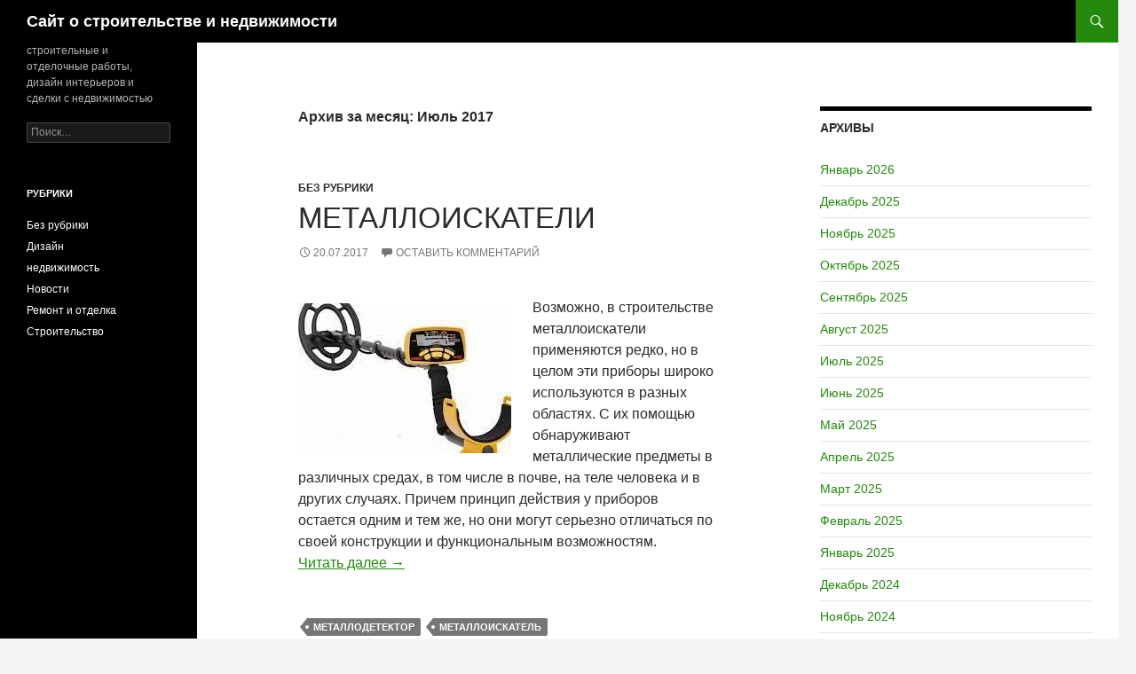

--- FILE ---
content_type: text/html; charset=UTF-8
request_url: http://ctc-tv.tomsk.ru/2017/07
body_size: 4971
content:
<!DOCTYPE html>
<!--[if IE 7]>
<html class="ie ie7" lang="ru-RU">
<![endif]-->
<!--[if IE 8]>
<html class="ie ie8" lang="ru-RU">
<![endif]-->
<!--[if !(IE 7) & !(IE 8)]><!-->
<html lang="ru-RU">
<!--<![endif]-->
<head>
	<meta charset="UTF-8">
	<meta name="viewport" content="width=device-width">
	<meta name="yandex-verification" content="6bed24becbfa6dd9" />
	<meta name="google-site-verification" content="3ra4f100BagMueT2Ph-Q1dBIEu8wxrm8LvCeVsbiphM" />
	<title>Июль | 2017 | Сайт о строительстве и недвижимости</title>
	<link rel="profile" href="https://gmpg.org/xfn/11">
	<link rel="pingback" href="http://ctc-tv.tomsk.ru/xmlrpc.php">
	<!--[if lt IE 9]>
	<script src="http://ctc-tv.tomsk.ru/wp-content/themes/twentyfourteen/js/html5.js?ver=3.7.0"></script>
	<![endif]-->
	<link rel='dns-prefetch' href='//s.w.org' />
<link rel="alternate" type="application/rss+xml" title="Сайт о строительстве и недвижимости &raquo; Лента" href="http://ctc-tv.tomsk.ru/feed" />
<link rel="alternate" type="application/rss+xml" title="Сайт о строительстве и недвижимости &raquo; Лента комментариев" href="http://ctc-tv.tomsk.ru/comments/feed" />
		<script>
			window._wpemojiSettings = {"baseUrl":"https:\/\/s.w.org\/images\/core\/emoji\/13.0.1\/72x72\/","ext":".png","svgUrl":"https:\/\/s.w.org\/images\/core\/emoji\/13.0.1\/svg\/","svgExt":".svg","source":{"concatemoji":"http:\/\/ctc-tv.tomsk.ru\/wp-includes\/js\/wp-emoji-release.min.js?ver=5.6.16"}};
			!function(e,a,t){var n,r,o,i=a.createElement("canvas"),p=i.getContext&&i.getContext("2d");function s(e,t){var a=String.fromCharCode;p.clearRect(0,0,i.width,i.height),p.fillText(a.apply(this,e),0,0);e=i.toDataURL();return p.clearRect(0,0,i.width,i.height),p.fillText(a.apply(this,t),0,0),e===i.toDataURL()}function c(e){var t=a.createElement("script");t.src=e,t.defer=t.type="text/javascript",a.getElementsByTagName("head")[0].appendChild(t)}for(o=Array("flag","emoji"),t.supports={everything:!0,everythingExceptFlag:!0},r=0;r<o.length;r++)t.supports[o[r]]=function(e){if(!p||!p.fillText)return!1;switch(p.textBaseline="top",p.font="600 32px Arial",e){case"flag":return s([127987,65039,8205,9895,65039],[127987,65039,8203,9895,65039])?!1:!s([55356,56826,55356,56819],[55356,56826,8203,55356,56819])&&!s([55356,57332,56128,56423,56128,56418,56128,56421,56128,56430,56128,56423,56128,56447],[55356,57332,8203,56128,56423,8203,56128,56418,8203,56128,56421,8203,56128,56430,8203,56128,56423,8203,56128,56447]);case"emoji":return!s([55357,56424,8205,55356,57212],[55357,56424,8203,55356,57212])}return!1}(o[r]),t.supports.everything=t.supports.everything&&t.supports[o[r]],"flag"!==o[r]&&(t.supports.everythingExceptFlag=t.supports.everythingExceptFlag&&t.supports[o[r]]);t.supports.everythingExceptFlag=t.supports.everythingExceptFlag&&!t.supports.flag,t.DOMReady=!1,t.readyCallback=function(){t.DOMReady=!0},t.supports.everything||(n=function(){t.readyCallback()},a.addEventListener?(a.addEventListener("DOMContentLoaded",n,!1),e.addEventListener("load",n,!1)):(e.attachEvent("onload",n),a.attachEvent("onreadystatechange",function(){"complete"===a.readyState&&t.readyCallback()})),(n=t.source||{}).concatemoji?c(n.concatemoji):n.wpemoji&&n.twemoji&&(c(n.twemoji),c(n.wpemoji)))}(window,document,window._wpemojiSettings);
		</script>
		<style>
img.wp-smiley,
img.emoji {
	display: inline !important;
	border: none !important;
	box-shadow: none !important;
	height: 1em !important;
	width: 1em !important;
	margin: 0 .07em !important;
	vertical-align: -0.1em !important;
	background: none !important;
	padding: 0 !important;
}
</style>
	<link rel='stylesheet' id='wp-block-library-css'  href='http://ctc-tv.tomsk.ru/wp-includes/css/dist/block-library/style.min.css?ver=5.6.16' media='all' />
<link rel='stylesheet' id='wp-block-library-theme-css'  href='http://ctc-tv.tomsk.ru/wp-includes/css/dist/block-library/theme.min.css?ver=5.6.16' media='all' />
<link rel='stylesheet' id='genericons-css'  href='http://ctc-tv.tomsk.ru/wp-content/themes/twentyfourteen/genericons/genericons.css?ver=3.0.3' media='all' />
<link rel='stylesheet' id='twentyfourteen-style-css'  href='http://ctc-tv.tomsk.ru/wp-content/themes/twentyfourteen/style.css?ver=20190507' media='all' />
<link rel='stylesheet' id='twentyfourteen-block-style-css'  href='http://ctc-tv.tomsk.ru/wp-content/themes/twentyfourteen/css/blocks.css?ver=20190102' media='all' />
<!--[if lt IE 9]>
<link rel='stylesheet' id='twentyfourteen-ie-css'  href='http://ctc-tv.tomsk.ru/wp-content/themes/twentyfourteen/css/ie.css?ver=20140701' media='all' />
<![endif]-->
<script src='http://ctc-tv.tomsk.ru/wp-includes/js/jquery/jquery.min.js?ver=3.5.1' id='jquery-core-js'></script>
<script src='http://ctc-tv.tomsk.ru/wp-includes/js/jquery/jquery-migrate.min.js?ver=3.3.2' id='jquery-migrate-js'></script>
<link rel="https://api.w.org/" href="http://ctc-tv.tomsk.ru/wp-json/" /><link rel="EditURI" type="application/rsd+xml" title="RSD" href="http://ctc-tv.tomsk.ru/xmlrpc.php?rsd" />
<link rel="wlwmanifest" type="application/wlwmanifest+xml" href="http://ctc-tv.tomsk.ru/wp-includes/wlwmanifest.xml" /> 
<meta name="generator" content="WordPress 5.6.16" />
</head>

<body class="archive date wp-embed-responsive masthead-fixed list-view">
<div id="page" class="hfeed site">
	
	<header id="masthead" class="site-header" role="banner">
		<div class="header-main">
			<h1 class="site-title"><a href="http://ctc-tv.tomsk.ru/" rel="home">Сайт о строительстве и недвижимости</a></h1>

			<div class="search-toggle">
				<a href="#search-container" class="screen-reader-text" aria-expanded="false" aria-controls="search-container">Поиск</a>
			</div>

			<nav id="primary-navigation" class="site-navigation primary-navigation" role="navigation">
				<button class="menu-toggle">Основное меню</button>
				<a class="screen-reader-text skip-link" href="#content">Перейти к содержимому</a>
				<div id="primary-menu" class="nav-menu"></div>
			</nav>
		</div>

		<div id="search-container" class="search-box-wrapper hide">
			<div class="search-box">
				<form role="search" method="get" class="search-form" action="http://ctc-tv.tomsk.ru/">
				<label>
					<span class="screen-reader-text">Найти:</span>
					<input type="search" class="search-field" placeholder="Поиск&hellip;" value="" name="s" />
				</label>
				<input type="submit" class="search-submit" value="Поиск" />
			</form>			</div>
		</div>
	</header><!-- #masthead -->

	<div id="main" class="site-main">

	<section id="primary" class="content-area">
		<div id="content" class="site-content" role="main">

			
			<header class="page-header">
				<h1 class="page-title">
					Архив за месяц: Июль 2017				</h1>
			</header><!-- .page-header -->

				
<article id="post-1028" class="post-1028 post type-post status-publish format-standard hentry category-1 tag-metallodetektor tag-metalloiskatel">
	
	<header class="entry-header">
				<div class="entry-meta">
			<span class="cat-links"><a href="http://ctc-tv.tomsk.ru/category/%d0%b1%d0%b5%d0%b7-%d1%80%d1%83%d0%b1%d1%80%d0%b8%d0%ba%d0%b8" rel="category tag">Без рубрики</a></span>
		</div>
			<h1 class="entry-title"><a href="http://ctc-tv.tomsk.ru/metalloiskateli.html" rel="bookmark">Металлоискатели</a></h1>
		<div class="entry-meta">
			<span class="entry-date"><a href="http://ctc-tv.tomsk.ru/metalloiskateli.html" rel="bookmark"><time class="entry-date" datetime="2017-07-20T12:53:41+03:00">20.07.2017</time></a></span> <span class="byline"><span class="author vcard"><a class="url fn n" href="http://ctc-tv.tomsk.ru/author/admin" rel="author">admin</a></span></span>			<span class="comments-link"><a href="http://ctc-tv.tomsk.ru/metalloiskateli.html#respond">Оставить комментарий</a></span>
						</div><!-- .entry-meta -->
	</header><!-- .entry-header -->

		<div class="entry-content">
		<p><a href="http://ctc-tv.tomsk.ru/wp-content/uploads/2017/07/0002061-ace-250-300.jpg"><img loading="lazy" class="alignleft size-full wp-image-1029" src="http://ctc-tv.tomsk.ru/wp-content/uploads/2017/07/0002061-ace-250-300.jpg" alt="" width="240" height="169" /></a>Возможно, в строительстве металлоискатели применяются редко, но в целом эти приборы широко используются в разных областях. С их помощью обнаруживают металлические предметы в различных средах, в том числе в почве, на теле человека и в других случаях. Причем принцип действия у приборов остается одним и тем же, но они могут серьезно отличаться по своей конструкции и функциональным возможностям. <a href="http://ctc-tv.tomsk.ru/metalloiskateli.html#more-1028" class="more-link">Читать далее <span class="screen-reader-text">Металлоискатели</span> <span class="meta-nav">&rarr;</span></a></p>
	</div><!-- .entry-content -->
	
	<footer class="entry-meta"><span class="tag-links"><a href="http://ctc-tv.tomsk.ru/tag/metallodetektor" rel="tag">Металлодетектор</a><a href="http://ctc-tv.tomsk.ru/tag/metalloiskatel" rel="tag">Металлоискатель</a></span></footer></article><!-- #post-1028 -->
		</div><!-- #content -->
	</section><!-- #primary -->

<div id="content-sidebar" class="content-sidebar widget-area" role="complementary">
	<aside id="archives-3" class="widget widget_archive"><h1 class="widget-title">Архивы</h1><nav role="navigation" aria-label="Архивы">
			<ul>
					<li><a href='http://ctc-tv.tomsk.ru/2026/01'>Январь 2026</a></li>
	<li><a href='http://ctc-tv.tomsk.ru/2025/12'>Декабрь 2025</a></li>
	<li><a href='http://ctc-tv.tomsk.ru/2025/11'>Ноябрь 2025</a></li>
	<li><a href='http://ctc-tv.tomsk.ru/2025/10'>Октябрь 2025</a></li>
	<li><a href='http://ctc-tv.tomsk.ru/2025/09'>Сентябрь 2025</a></li>
	<li><a href='http://ctc-tv.tomsk.ru/2025/08'>Август 2025</a></li>
	<li><a href='http://ctc-tv.tomsk.ru/2025/07'>Июль 2025</a></li>
	<li><a href='http://ctc-tv.tomsk.ru/2025/06'>Июнь 2025</a></li>
	<li><a href='http://ctc-tv.tomsk.ru/2025/05'>Май 2025</a></li>
	<li><a href='http://ctc-tv.tomsk.ru/2025/04'>Апрель 2025</a></li>
	<li><a href='http://ctc-tv.tomsk.ru/2025/03'>Март 2025</a></li>
	<li><a href='http://ctc-tv.tomsk.ru/2025/02'>Февраль 2025</a></li>
	<li><a href='http://ctc-tv.tomsk.ru/2025/01'>Январь 2025</a></li>
	<li><a href='http://ctc-tv.tomsk.ru/2024/12'>Декабрь 2024</a></li>
	<li><a href='http://ctc-tv.tomsk.ru/2024/11'>Ноябрь 2024</a></li>
	<li><a href='http://ctc-tv.tomsk.ru/2024/10'>Октябрь 2024</a></li>
	<li><a href='http://ctc-tv.tomsk.ru/2024/09'>Сентябрь 2024</a></li>
	<li><a href='http://ctc-tv.tomsk.ru/2024/08'>Август 2024</a></li>
	<li><a href='http://ctc-tv.tomsk.ru/2024/07'>Июль 2024</a></li>
	<li><a href='http://ctc-tv.tomsk.ru/2024/06'>Июнь 2024</a></li>
	<li><a href='http://ctc-tv.tomsk.ru/2024/05'>Май 2024</a></li>
	<li><a href='http://ctc-tv.tomsk.ru/2024/04'>Апрель 2024</a></li>
	<li><a href='http://ctc-tv.tomsk.ru/2024/03'>Март 2024</a></li>
	<li><a href='http://ctc-tv.tomsk.ru/2024/02'>Февраль 2024</a></li>
	<li><a href='http://ctc-tv.tomsk.ru/2024/01'>Январь 2024</a></li>
	<li><a href='http://ctc-tv.tomsk.ru/2023/12'>Декабрь 2023</a></li>
	<li><a href='http://ctc-tv.tomsk.ru/2023/11'>Ноябрь 2023</a></li>
	<li><a href='http://ctc-tv.tomsk.ru/2023/10'>Октябрь 2023</a></li>
	<li><a href='http://ctc-tv.tomsk.ru/2023/08'>Август 2023</a></li>
	<li><a href='http://ctc-tv.tomsk.ru/2023/05'>Май 2023</a></li>
	<li><a href='http://ctc-tv.tomsk.ru/2023/04'>Апрель 2023</a></li>
	<li><a href='http://ctc-tv.tomsk.ru/2023/03'>Март 2023</a></li>
	<li><a href='http://ctc-tv.tomsk.ru/2023/02'>Февраль 2023</a></li>
	<li><a href='http://ctc-tv.tomsk.ru/2022/12'>Декабрь 2022</a></li>
	<li><a href='http://ctc-tv.tomsk.ru/2022/09'>Сентябрь 2022</a></li>
	<li><a href='http://ctc-tv.tomsk.ru/2022/05'>Май 2022</a></li>
	<li><a href='http://ctc-tv.tomsk.ru/2022/03'>Март 2022</a></li>
	<li><a href='http://ctc-tv.tomsk.ru/2022/02'>Февраль 2022</a></li>
	<li><a href='http://ctc-tv.tomsk.ru/2022/01'>Январь 2022</a></li>
	<li><a href='http://ctc-tv.tomsk.ru/2021/12'>Декабрь 2021</a></li>
	<li><a href='http://ctc-tv.tomsk.ru/2021/11'>Ноябрь 2021</a></li>
	<li><a href='http://ctc-tv.tomsk.ru/2021/10'>Октябрь 2021</a></li>
	<li><a href='http://ctc-tv.tomsk.ru/2021/09'>Сентябрь 2021</a></li>
	<li><a href='http://ctc-tv.tomsk.ru/2021/08'>Август 2021</a></li>
	<li><a href='http://ctc-tv.tomsk.ru/2021/07'>Июль 2021</a></li>
	<li><a href='http://ctc-tv.tomsk.ru/2021/06'>Июнь 2021</a></li>
	<li><a href='http://ctc-tv.tomsk.ru/2021/05'>Май 2021</a></li>
	<li><a href='http://ctc-tv.tomsk.ru/2021/04'>Апрель 2021</a></li>
	<li><a href='http://ctc-tv.tomsk.ru/2021/03'>Март 2021</a></li>
	<li><a href='http://ctc-tv.tomsk.ru/2021/02'>Февраль 2021</a></li>
	<li><a href='http://ctc-tv.tomsk.ru/2021/01'>Январь 2021</a></li>
	<li><a href='http://ctc-tv.tomsk.ru/2020/12'>Декабрь 2020</a></li>
	<li><a href='http://ctc-tv.tomsk.ru/2020/11'>Ноябрь 2020</a></li>
	<li><a href='http://ctc-tv.tomsk.ru/2020/10'>Октябрь 2020</a></li>
	<li><a href='http://ctc-tv.tomsk.ru/2020/09'>Сентябрь 2020</a></li>
	<li><a href='http://ctc-tv.tomsk.ru/2020/08'>Август 2020</a></li>
	<li><a href='http://ctc-tv.tomsk.ru/2020/07'>Июль 2020</a></li>
	<li><a href='http://ctc-tv.tomsk.ru/2020/05'>Май 2020</a></li>
	<li><a href='http://ctc-tv.tomsk.ru/2020/04'>Апрель 2020</a></li>
	<li><a href='http://ctc-tv.tomsk.ru/2020/03'>Март 2020</a></li>
	<li><a href='http://ctc-tv.tomsk.ru/2020/01'>Январь 2020</a></li>
	<li><a href='http://ctc-tv.tomsk.ru/2019/12'>Декабрь 2019</a></li>
	<li><a href='http://ctc-tv.tomsk.ru/2019/11'>Ноябрь 2019</a></li>
	<li><a href='http://ctc-tv.tomsk.ru/2019/10'>Октябрь 2019</a></li>
	<li><a href='http://ctc-tv.tomsk.ru/2019/09'>Сентябрь 2019</a></li>
	<li><a href='http://ctc-tv.tomsk.ru/2019/08'>Август 2019</a></li>
	<li><a href='http://ctc-tv.tomsk.ru/2019/07'>Июль 2019</a></li>
	<li><a href='http://ctc-tv.tomsk.ru/2019/06'>Июнь 2019</a></li>
	<li><a href='http://ctc-tv.tomsk.ru/2019/05'>Май 2019</a></li>
	<li><a href='http://ctc-tv.tomsk.ru/2019/04'>Апрель 2019</a></li>
	<li><a href='http://ctc-tv.tomsk.ru/2019/03'>Март 2019</a></li>
	<li><a href='http://ctc-tv.tomsk.ru/2019/02'>Февраль 2019</a></li>
	<li><a href='http://ctc-tv.tomsk.ru/2019/01'>Январь 2019</a></li>
	<li><a href='http://ctc-tv.tomsk.ru/2018/11'>Ноябрь 2018</a></li>
	<li><a href='http://ctc-tv.tomsk.ru/2018/09'>Сентябрь 2018</a></li>
	<li><a href='http://ctc-tv.tomsk.ru/2018/08'>Август 2018</a></li>
	<li><a href='http://ctc-tv.tomsk.ru/2018/05'>Май 2018</a></li>
	<li><a href='http://ctc-tv.tomsk.ru/2018/04'>Апрель 2018</a></li>
	<li><a href='http://ctc-tv.tomsk.ru/2018/03'>Март 2018</a></li>
	<li><a href='http://ctc-tv.tomsk.ru/2018/02'>Февраль 2018</a></li>
	<li><a href='http://ctc-tv.tomsk.ru/2018/01'>Январь 2018</a></li>
	<li><a href='http://ctc-tv.tomsk.ru/2017/11'>Ноябрь 2017</a></li>
	<li><a href='http://ctc-tv.tomsk.ru/2017/10'>Октябрь 2017</a></li>
	<li><a href='http://ctc-tv.tomsk.ru/2017/09'>Сентябрь 2017</a></li>
	<li><a href='http://ctc-tv.tomsk.ru/2017/08'>Август 2017</a></li>
	<li><a href='http://ctc-tv.tomsk.ru/2017/07' aria-current="page">Июль 2017</a></li>
	<li><a href='http://ctc-tv.tomsk.ru/2017/06'>Июнь 2017</a></li>
	<li><a href='http://ctc-tv.tomsk.ru/2017/05'>Май 2017</a></li>
	<li><a href='http://ctc-tv.tomsk.ru/2017/04'>Апрель 2017</a></li>
	<li><a href='http://ctc-tv.tomsk.ru/2017/03'>Март 2017</a></li>
	<li><a href='http://ctc-tv.tomsk.ru/2017/02'>Февраль 2017</a></li>
	<li><a href='http://ctc-tv.tomsk.ru/2017/01'>Январь 2017</a></li>
	<li><a href='http://ctc-tv.tomsk.ru/2016/12'>Декабрь 2016</a></li>
	<li><a href='http://ctc-tv.tomsk.ru/2016/11'>Ноябрь 2016</a></li>
	<li><a href='http://ctc-tv.tomsk.ru/2016/10'>Октябрь 2016</a></li>
	<li><a href='http://ctc-tv.tomsk.ru/2016/09'>Сентябрь 2016</a></li>
	<li><a href='http://ctc-tv.tomsk.ru/2016/08'>Август 2016</a></li>
	<li><a href='http://ctc-tv.tomsk.ru/2016/07'>Июль 2016</a></li>
	<li><a href='http://ctc-tv.tomsk.ru/2016/06'>Июнь 2016</a></li>
	<li><a href='http://ctc-tv.tomsk.ru/2016/05'>Май 2016</a></li>
	<li><a href='http://ctc-tv.tomsk.ru/2016/04'>Апрель 2016</a></li>
	<li><a href='http://ctc-tv.tomsk.ru/2016/03'>Март 2016</a></li>
	<li><a href='http://ctc-tv.tomsk.ru/2016/02'>Февраль 2016</a></li>
	<li><a href='http://ctc-tv.tomsk.ru/2016/01'>Январь 2016</a></li>
	<li><a href='http://ctc-tv.tomsk.ru/2015/12'>Декабрь 2015</a></li>
	<li><a href='http://ctc-tv.tomsk.ru/2015/11'>Ноябрь 2015</a></li>
	<li><a href='http://ctc-tv.tomsk.ru/2015/10'>Октябрь 2015</a></li>
	<li><a href='http://ctc-tv.tomsk.ru/2015/09'>Сентябрь 2015</a></li>
	<li><a href='http://ctc-tv.tomsk.ru/2015/08'>Август 2015</a></li>
	<li><a href='http://ctc-tv.tomsk.ru/2015/07'>Июль 2015</a></li>
	<li><a href='http://ctc-tv.tomsk.ru/2015/06'>Июнь 2015</a></li>
	<li><a href='http://ctc-tv.tomsk.ru/2015/05'>Май 2015</a></li>
	<li><a href='http://ctc-tv.tomsk.ru/2015/04'>Апрель 2015</a></li>
	<li><a href='http://ctc-tv.tomsk.ru/2015/03'>Март 2015</a></li>
	<li><a href='http://ctc-tv.tomsk.ru/2015/02'>Февраль 2015</a></li>
	<li><a href='http://ctc-tv.tomsk.ru/2015/01'>Январь 2015</a></li>
			</ul>

			</nav></aside></div><!-- #content-sidebar -->
<div id="secondary">
		<h2 class="site-description">строительные и отделочные работы, дизайн интерьеров и сделки с недвижимостью</h2>
	
	
		<div id="primary-sidebar" class="primary-sidebar widget-area" role="complementary">
		<aside id="search-2" class="widget widget_search"><form role="search" method="get" class="search-form" action="http://ctc-tv.tomsk.ru/">
				<label>
					<span class="screen-reader-text">Найти:</span>
					<input type="search" class="search-field" placeholder="Поиск&hellip;" value="" name="s" />
				</label>
				<input type="submit" class="search-submit" value="Поиск" />
			</form></aside><aside id="categories-2" class="widget widget_categories"><h1 class="widget-title">Рубрики</h1><nav role="navigation" aria-label="Рубрики">
			<ul>
					<li class="cat-item cat-item-1"><a href="http://ctc-tv.tomsk.ru/category/%d0%b1%d0%b5%d0%b7-%d1%80%d1%83%d0%b1%d1%80%d0%b8%d0%ba%d0%b8">Без рубрики</a>
</li>
	<li class="cat-item cat-item-6"><a href="http://ctc-tv.tomsk.ru/category/dizajn">Дизайн</a>
</li>
	<li class="cat-item cat-item-7"><a href="http://ctc-tv.tomsk.ru/category/nedvizhimost">недвижимость</a>
</li>
	<li class="cat-item cat-item-172"><a href="http://ctc-tv.tomsk.ru/category/novosti">Новости</a>
</li>
	<li class="cat-item cat-item-5"><a href="http://ctc-tv.tomsk.ru/category/remont-i-otdelka">Ремонт и отделка</a>
</li>
	<li class="cat-item cat-item-2"><a href="http://ctc-tv.tomsk.ru/category/stroitelstvo">Строительство</a>
</li>
			</ul>

			</nav></aside>	</div><!-- #primary-sidebar -->
		
	 
</div><!-- #secondary -->

		</div><!-- #main -->

		<footer id="colophon" class="site-footer" role="contentinfo">

			
			<div class="site-info">
												<a href="https://ru.wordpress.org/" class="imprint">
					Сайт работает на WordPress				</a>
			</div><!-- .site-info -->
		</footer><!-- #colophon -->
	</div><!-- #page -->

	<script src='http://ctc-tv.tomsk.ru/wp-content/themes/twentyfourteen/js/functions.js?ver=20171218' id='twentyfourteen-script-js'></script>
<script src='http://ctc-tv.tomsk.ru/wp-includes/js/wp-embed.min.js?ver=5.6.16' id='wp-embed-js'></script>
<script async="async" src="https://w.uptolike.com/widgets/v1/zp.js?pid=lf4a09c8266c60912a92f833cfb6f8f8a5984caa2b" type="text/javascript"></script> 

<script async="async" src="https://w.uptolike.com/widgets/v1/zp.js?pid=1626451" type="text/javascript"></script>


</body>
</html>


--- FILE ---
content_type: application/javascript;charset=utf-8
request_url: https://w.uptolike.com/widgets/v1/version.js?cb=cb__utl_cb_share_1769914382072730
body_size: 396
content:
cb__utl_cb_share_1769914382072730('1ea92d09c43527572b24fe052f11127b');